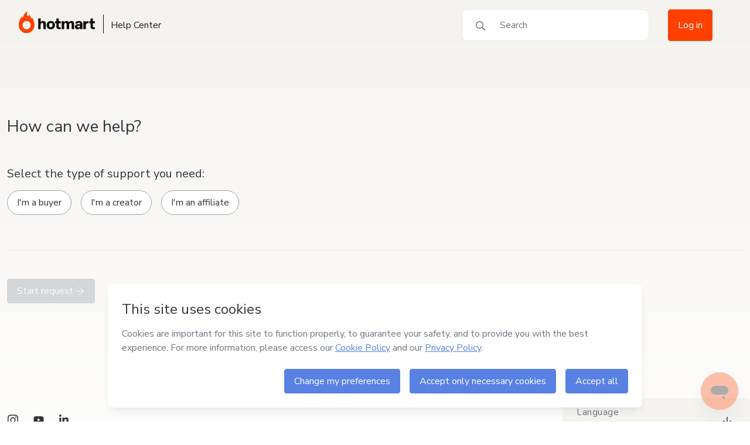

--- FILE ---
content_type: text/css; charset=UTF-8
request_url: https://help.hotmart.com/_nuxt/css/9b5beb3.css
body_size: 6585
content:
body:before{content:"mobile";display:none}@media(min-width:375px){body:before{content:"mobile-m"}}@media(min-width:414px){body:before{content:"mobile-l"}}@media(min-width:768px){body:before{content:"tablet"}}@media(min-width:1024px){body:before{content:"desktop"}}@media(min-width:1280px){body:before{content:"desktop-m"}}@media(min-width:1440px){body:before{content:"desktop-l"}}@media(min-width:1920px){body:before{content:"desktop-xl"}}.contactUs-page{background:linear-gradient(180deg,var(--gray-100) 0,var(--white) 100%)}.contactUs-page #ticketFormStep0{margin-top:12.2rem}.contactUs-page .allContainer{background-position:top;background-repeat:no-repeat;background-size:contain;width:100%}@media(min-width:768px){.contactUs-page .allContainer{background-size:cover}}.contactUs-page .content{align-items:start;display:grid;grid-template-areas:"timeline" "title" "forms"}.contactUs-page .content .title{grid-area:title}.contactUs-page .content .timeline{grid-area:timeline}@media(min-width:1024px){.contactUs-page .content .timeline{position:sticky;top:var(--spacer-4)}}.contactUs-page .content .forms{grid-area:forms}@media(min-width:1024px){.contactUs-page .content.grid{grid-template-areas:"title title title" "timeline forms forms";grid-template-columns:repeat(3,1fr)}}body[data-v-5914281e]:before{content:"mobile";display:none}@media(min-width:375px){body[data-v-5914281e]:before{content:"mobile-m"}}@media(min-width:414px){body[data-v-5914281e]:before{content:"mobile-l"}}@media(min-width:768px){body[data-v-5914281e]:before{content:"tablet"}}@media(min-width:1024px){body[data-v-5914281e]:before{content:"desktop"}}@media(min-width:1280px){body[data-v-5914281e]:before{content:"desktop-m"}}@media(min-width:1440px){body[data-v-5914281e]:before{content:"desktop-l"}}@media(min-width:1920px){body[data-v-5914281e]:before{content:"desktop-xl"}}.header--solid[data-v-5914281e]{background-color:var(--white)}.header[data-v-5914281e]{backface-visibility:hidden;left:0;outline:1px solid transparent;perspective:1000;position:fixed;right:0;top:0;transition:transform .5s var(--ease-in-out);z-index:4}@media(min-width:1280px){.header[data-v-5914281e]{min-height:calc(var(--spacer-1)*22)}}.header hot-alert[data-v-5914281e]{box-shadow:1px 8px 14px -7px #6d6d6d;position:absolute;top:0;width:100%;z-index:4}.application--is-rtl .header hot-alert[data-v-5914281e]{text-align:right}.header .hot-alert-pasted-header[data-v-5914281e]{top:auto}.header--open[data-v-5914281e]{bottom:0}.header--unpinned[data-v-5914281e]{transform:translate3d(0,-100%,0)}body[data-v-b2dfd64e]:before{content:"mobile";display:none}@media(min-width:375px){body[data-v-b2dfd64e]:before{content:"mobile-m"}}@media(min-width:414px){body[data-v-b2dfd64e]:before{content:"mobile-l"}}@media(min-width:768px){body[data-v-b2dfd64e]:before{content:"tablet"}}@media(min-width:1024px){body[data-v-b2dfd64e]:before{content:"desktop"}}@media(min-width:1280px){body[data-v-b2dfd64e]:before{content:"desktop-m"}}@media(min-width:1440px){body[data-v-b2dfd64e]:before{content:"desktop-l"}}@media(min-width:1920px){body[data-v-b2dfd64e]:before{content:"desktop-xl"}}.link[data-v-b2dfd64e]{display:inline;font-size:var(--spacer-4);outline:none;-webkit-text-decoration:none;text-decoration:none;transition:opacity .25s var(--ease-in-out);will-change:opacity}@media(hover:hover)and (pointer:fine){.link:not([disabled]):active .link__label[data-v-b2dfd64e],.link:not([disabled]):focus .link__label[data-v-b2dfd64e],.link:not([disabled]):hover .link__label[data-v-b2dfd64e]{background-size:100% 1px;color:var(--hotmart-primary);transition-delay:0s}}.link[disabled][data-v-b2dfd64e]{opacity:.5;pointer-events:none;-webkit-user-select:none;-moz-user-select:none;user-select:none}.link__label[data-v-b2dfd64e]{background-image:linear-gradient(180deg,transparent,currentColor 50%);background-position:0 calc(100% - 1px);background-repeat:no-repeat;background-size:0 1px;color:var(--gray-900);transition:background-size .5s var(--ease-in-out),color var(--ease-in-out) .25s;will-change:background-size,color}.header__primary[data-v-b2dfd64e]{background-color:transparent;padding:var(--spacer-4);position:relative;transition:background-color .25s var(--ease-in-out);will-change:background-color;z-index:3}@media(min-width:768px){.header__primary[data-v-b2dfd64e]{padding-left:var(--spacer-6);padding-right:var(--spacer-6)}}.header__primary-container[data-v-b2dfd64e]{align-items:center;display:grid;grid-template-areas:"header__logo  header__search header__toggle-sidebar";grid-template-columns:24px 1fr auto;grid-template-rows:auto;margin-left:auto;margin-right:auto;max-width:var(--desktop-xl);width:100%}@media(min-width:768px){.header__primary-container[data-v-b2dfd64e]{grid-template-columns:auto 1fr auto}}@media(min-width:1024px){.header__primary-container[data-v-b2dfd64e]{min-height:54px}}@media(min-width:1280px){.header__primary-container[data-v-b2dfd64e]{grid-template-areas:"header__logo header__navigation header__search";grid-template-columns:min-content auto;justify-content:normal}}.header--solid:not(.header--open) .header__primary[data-v-b2dfd64e]{border-bottom:1px solid rgba(0,0,0,.02);box-shadow:0 0 8px 0 rgba(0,0,0,.2)}.header--solid .header__primary[data-v-b2dfd64e]{background-color:#fff}.header--open .header__primary[data-v-b2dfd64e]{transition:background-color .25s var(--ease-in-out) .25s}.header__logo[data-v-b2dfd64e]{align-items:center;display:flex;grid-area:header__logo;height:100%}.header__logo a[data-v-b2dfd64e]{align-items:center;display:inline-flex;-webkit-text-decoration:none;text-decoration:none}.header__logo-image[data-v-b2dfd64e]{display:block;width:calc(var(--spacer-4)*8)}.header__logo-image #logo-normal[data-v-b2dfd64e]{display:none;height:40px;width:130px}.header__logo-image #logo-mobile[data-v-b2dfd64e]{display:block}@media(min-width:768px){.header__logo-image[data-v-b2dfd64e]{transform:translateY(-5px)}.header__logo-image #logo-mobile[data-v-b2dfd64e]{display:none}.header__logo-image #logo-normal[data-v-b2dfd64e]{display:block;height:40px;width:130px}}.header__logo-label[data-v-b2dfd64e]:before{display:none}@media(min-width:1280px){.header__logo-label[data-v-b2dfd64e]:before{background:var(--black-text);content:"";display:block;height:var(--spacer-6);margin-bottom:var(--spacer-1);margin-left:var(--spacer-4);margin-right:var(--spacer-3);width:1px}}.header__navigation[data-v-b2dfd64e]{display:none;grid-area:header__navigation}@media(min-width:1280px){.header__navigation[data-v-b2dfd64e]{align-items:center;display:flex;height:100%}}.header__navigation ul[data-v-b2dfd64e]{align-items:center;display:flex;list-style:none;margin:0;padding:0}.header__navigation a[data-v-b2dfd64e]{white-space:nowrap}.header__search[data-v-b2dfd64e]{align-content:center;display:flex;grid-area:header__search;height:100%;justify-content:center;place-content:center;width:100%}@media(min-width:414px){.header__search[data-v-b2dfd64e]{align-content:flex-end;justify-content:flex-end;place-content:flex-end}}.header__search--button[data-v-b2dfd64e]{display:none}.header__search--button[data-v-b2dfd64e]:hover{background-color:var(--black-text)!important;border-color:var(--black-text)!important}@media(min-width:1024px){.header__search[data-v-b2dfd64e]{top:62px}}@media(min-width:768px){.header__search--button[data-v-b2dfd64e]{display:block}.header__search--button[data-v-b2dfd64e]:hover{background-color:var(--black-text)!important;border-color:var(--black-text)!important}}.header__search .language-switch[data-v-b2dfd64e]{display:none}@media(min-width:1440px){.header__search .language-switch[data-v-b2dfd64e]{display:flex}}.header__search hot-avatar[data-v-b2dfd64e]{border-radius:100%;display:none}@media(min-width:1280px){.header__search hot-avatar[data-v-b2dfd64e]{display:block;padding:6px}}.application--is-rtl .header__search hot-avatar[data-v-b2dfd64e]{margin-right:var(--spacer-5)}.header__toggle-sidebar[data-v-b2dfd64e]{align-items:center;display:flex;grid-area:header__toggle-sidebar;height:100%}@media(min-width:1280px){.header__toggle-sidebar[data-v-b2dfd64e]{display:none}}.header__toggle-sidebar a[data-v-b2dfd64e]{align-items:center;color:var(--gray-900);display:flex;font-size:var(--text-3);height:36px;justify-content:center;-webkit-text-decoration:none;text-decoration:none;width:36px}body[data-v-dd841cbc]:before{content:"mobile";display:none}@media(min-width:375px){body[data-v-dd841cbc]:before{content:"mobile-m"}}@media(min-width:414px){body[data-v-dd841cbc]:before{content:"mobile-l"}}@media(min-width:768px){body[data-v-dd841cbc]:before{content:"tablet"}}@media(min-width:1024px){body[data-v-dd841cbc]:before{content:"desktop"}}@media(min-width:1280px){body[data-v-dd841cbc]:before{content:"desktop-m"}}@media(min-width:1440px){body[data-v-dd841cbc]:before{content:"desktop-l"}}@media(min-width:1920px){body[data-v-dd841cbc]:before{content:"desktop-xl"}}.input__search[data-v-dd841cbc]{align-content:center;display:flex;grid-area:header__search;justify-content:center;place-content:center;width:100%}@media(min-width:414px){.input__search[data-v-dd841cbc]{align-content:flex-end;justify-content:flex-end;place-content:flex-end}}.input__search--input[data-v-dd841cbc],.input__search--internal[data-v-dd841cbc]{height:48px}.input__search--input.ai-search[data-v-dd841cbc],.input__search--internal.ai-search[data-v-dd841cbc]{display:flex;flex-wrap:nowrap;position:relative}.input__search--input.ai-search[data-v-dd841cbc] input[type=search],.input__search--internal.ai-search[data-v-dd841cbc] input[type=search]{border:1px solid #e0e0e0;border-radius:10px;padding:0 var(--spacer-4);padding-right:80px}.input__search--input.ai-search .ai-search__button[data-v-dd841cbc],.input__search--internal.ai-search .ai-search__button[data-v-dd841cbc]{align-items:center;background:linear-gradient(135deg,#ff4000,#b48eff);border:none;border-radius:10px;color:var(--white);display:flex;font-weight:700;gap:var(--spacer-2);height:48px;justify-content:center;padding:0 20px;position:absolute;right:1px;top:50%;transform:translateY(-50%);transition:background-color .3s ease}.input__search--input.ai-search .ai-search__button[data-v-dd841cbc]:hover,.input__search--internal.ai-search .ai-search__button[data-v-dd841cbc]:hover{opacity:.95}.input__search--header[data-v-dd841cbc]{height:100%}@media(min-width:768px){.input__search--input[data-v-dd841cbc]{width:685px}.input__search--header[data-v-dd841cbc]{width:320px}}@media(min-width:1024px){.input__search[data-v-dd841cbc]{top:62px}}@media(min-width:1280px){.input__search--input[data-v-dd841cbc]{width:685px}.input__search--header[data-v-dd841cbc]{width:320px}}body[data-v-339f93a0]:before{content:"mobile";display:none}@media(min-width:375px){body[data-v-339f93a0]:before{content:"mobile-m"}}@media(min-width:414px){body[data-v-339f93a0]:before{content:"mobile-l"}}@media(min-width:768px){body[data-v-339f93a0]:before{content:"tablet"}}@media(min-width:1024px){body[data-v-339f93a0]:before{content:"desktop"}}@media(min-width:1280px){body[data-v-339f93a0]:before{content:"desktop-m"}}@media(min-width:1440px){body[data-v-339f93a0]:before{content:"desktop-l"}}@media(min-width:1920px){body[data-v-339f93a0]:before{content:"desktop-xl"}}div#search_article[data-v-339f93a0]{align-content:flex-end;align-items:center;display:flex;height:100%;justify-content:flex-end;justify-items:center;place-content:flex-end;place-items:center;width:100%}div#search_article .icon[data-v-339f93a0]{margin-left:0;margin-right:-25px;position:relative}.application--is-rtl div#search_article .icon[data-v-339f93a0]{margin-right:0}@media(min-width:1024px){div#search_article .icon[data-v-339f93a0]{margin-right:-40px}}input[data-v-339f93a0]{background-color:#fff;border:none;border-radius:8px;box-sizing:border-box;height:100%;padding:0 var(--spacer-4) 0 var(--spacer-6);width:100%}.application--is-rtl input[data-v-339f93a0]{margin-right:-25px;padding:0 var(--spacer-6) 0 var(--spacer-4)}@media(min-width:1024px){input[data-v-339f93a0]{border:1px solid var(--gray-200);padding:0 var(--spacer-5) 0 calc(var(--spacer-1)*10)}.application--is-rtl input[data-v-339f93a0]{margin-right:-40px;padding:0 calc(var(--spacer-1)*16) 0 var(--spacer-5)}input[data-v-339f93a0]{padding:0 var(--spacer-5) 0 calc(var(--spacer-1)*16);z-index:auto}}input[data-v-339f93a0]:focus{background-color:#fff;border:1px solid var(--gray-200);outline:none;width:100%;z-index:auto}@media(min-width:1024px){input[data-v-339f93a0]{width:100%}}body[data-v-772d6cf4]:before{content:"mobile";display:none}@media(min-width:375px){body[data-v-772d6cf4]:before{content:"mobile-m"}}@media(min-width:414px){body[data-v-772d6cf4]:before{content:"mobile-l"}}@media(min-width:768px){body[data-v-772d6cf4]:before{content:"tablet"}}@media(min-width:1024px){body[data-v-772d6cf4]:before{content:"desktop"}}@media(min-width:1280px){body[data-v-772d6cf4]:before{content:"desktop-m"}}@media(min-width:1440px){body[data-v-772d6cf4]:before{content:"desktop-l"}}@media(min-width:1920px){body[data-v-772d6cf4]:before{content:"desktop-xl"}}.language-switch[data-v-772d6cf4]{align-items:flex-start;align-items:center;cursor:pointer;display:flex;flex-direction:column;height:auto;justify-content:center;justify-items:center;max-width:var(--mobile);place-items:center;position:relative;-webkit-user-select:none;-moz-user-select:none;user-select:none}.language-switch--primary[data-v-772d6cf4]{background-color:var(--gray-100);border-radius:var(--border-radius);transition:background-color var(--ease-in-out) .5s;width:100%;will-change:background-color}@media(hover:hover)and (pointer:fine){.language-switch--primary[data-v-772d6cf4]:hover{background-color:var(--hotmart-primary)}}.language-switch--primary .language-switch__locale-items[data-v-772d6cf4]{transform:translateY(-95%)}.language-switch--secundary[data-v-772d6cf4]{width:auto}.language-switch__locale[data-v-772d6cf4]{grid-gap:var(--spacer-4);align-items:center;display:grid;grid-template-columns:1fr .1fr;position:relative;-webkit-user-select:none;-moz-user-select:none;user-select:none;z-index:1}.language-switch__label[data-v-772d6cf4]{color:var(--gray-500);font-size:var(--ms-1);line-height:1;margin-bottom:calc(var(--spacer-3)/4);width:100%}.language-switch__locale-items[data-v-772d6cf4]{background-color:var(--gray-200);border-radius:var(--border-radius);left:0;list-style:none;margin:0;min-width:200px;opacity:0;overflow:hidden;padding:0;pointer-events:none;position:absolute;top:50%;transition:height .5s var(--ease-in-out),opacity .5s var(--ease-in-out);width:100%;will-change:height,opacity;z-index:100}@media(min-width:768px){.language-switch__locale-items[data-v-772d6cf4]{transform:translateX(-20%)}.application--is-rtl .language-switch__locale-items[data-v-772d6cf4]{transform:translateX(0)}}.language-switch__locale-item[data-v-772d6cf4]{padding:var(--spacer-3)}.application--is-rtl .language-switch__locale-item[data-v-772d6cf4]{text-align:right}.language-switch__overlay[data-v-772d6cf4]{background:var(--gray-500-50);bottom:0;cursor:auto;left:0;position:fixed;right:0;top:0;z-index:99}.language-switch--open .language-switch__locale-items[data-v-772d6cf4]{opacity:1;pointer-events:auto}.language-switch--open .language-switch__locale-item[data-v-772d6cf4]{transition:background-color .5s var(--ease-in-out);will-change:background-color}@media(hover:hover)and (pointer:fine){.language-switch--open .language-switch__locale-item[data-v-772d6cf4]:hover{background-color:var(--hotmart-primary)}}.language-switch__overlay-enter-active[data-v-772d6cf4],.language-switch__overlay-leave-active[data-v-772d6cf4]{transition:opacity var(--ease-in-out) .25s;will-change:opacity}.language-switch__overlay-enter[data-v-772d6cf4],.language-switch__overlay-leave-to[data-v-772d6cf4]{opacity:0}body[data-v-7d2f755a]:before{content:"mobile";display:none}@media(min-width:375px){body[data-v-7d2f755a]:before{content:"mobile-m"}}@media(min-width:414px){body[data-v-7d2f755a]:before{content:"mobile-l"}}@media(min-width:768px){body[data-v-7d2f755a]:before{content:"tablet"}}@media(min-width:1024px){body[data-v-7d2f755a]:before{content:"desktop"}}@media(min-width:1280px){body[data-v-7d2f755a]:before{content:"desktop-m"}}@media(min-width:1440px){body[data-v-7d2f755a]:before{content:"desktop-l"}}@media(min-width:1920px){body[data-v-7d2f755a]:before{content:"desktop-xl"}}.sidebar[data-v-7d2f755a]{height:100%;pointer-events:none;position:fixed;width:100%;z-index:9999}.sidebar__container[data-v-7d2f755a]{background:var(--white);display:grid;grid-template-areas:"sidebar__area-1" "sidebar__area-2" "sidebar__area-3" "sidebar__area-4";grid-template-columns:1fr;grid-template-rows:8% 5% auto auto;height:100%;margin-left:auto;max-width:var(--mobile-l);overflow:scroll;padding-left:var(--spacer-3);padding-right:var(--spacer-3);pointer-events:all;position:relative;width:100%;z-index:2}.application--is-rtl .sidebar__container[data-v-7d2f755a]{margin-left:0;margin-right:auto}@media(min-width:768px){.sidebar__container[data-v-7d2f755a]{padding-left:var(--spacer-6);padding-right:var(--spacer-6)}}.sidebar__container .button[data-v-7d2f755a]{display:flex;flex-direction:row;justify-content:space-between;margin-left:auto;margin-right:auto;width:100%}.sidebar__container .button[data-v-7d2f755a]:not(:last-child){margin-bottom:var(--spacer-3)}@media(min-width:1024px){.sidebar__container .button[data-v-7d2f755a]:not(:last-child){margin-bottom:0}}.sidebar__area-1[data-v-7d2f755a]{align-items:center;display:flex;grid-area:sidebar__area-1;grid-template-columns:auto min-content;justify-content:flex-end;margin-bottom:var(--spacer-6);margin-top:var(--spacer-4);position:relative;z-index:1}.sidebar__toggle-sidebar a[data-v-7d2f755a]{align-items:center;color:var(--gray-900);display:flex;font-size:var(--spacer-3);height:36px;justify-content:center;-webkit-text-decoration:none;text-decoration:none;width:36px}.sidebar__area-2[data-v-7d2f755a]{align-items:center;display:flex;grid-area:sidebar__area-2;justify-items:center;place-items:center;position:relative;z-index:1}.sidebar__area-2 hot-avatar[data-v-7d2f755a]{border-radius:100%}.application--is-rtl .sidebar__area-2 hot-avatar[data-v-7d2f755a]{margin-left:var(--spacer-2)}.sidebar__area-3[data-v-7d2f755a]{grid-area:sidebar__area-3}.sidebar__area-3 hr[data-v-7d2f755a]{color:var(--gray-200)}.sidebar__area-4[data-v-7d2f755a]{align-content:flex-start;align-items:flex-end;display:flex;grid-area:sidebar__area-4;justify-content:flex-start;justify-items:flex-end;margin-bottom:var(--spacer-8);margin-top:var(--spacer-5);place-content:flex-start;place-items:flex-end}@media(min-width:1280px){.sidebar__area-4[data-v-7d2f755a]{margin-top:0}}.sidebar__area-4 .buttonExit[data-v-7d2f755a]{background:no-repeat;border:none;color:var(--primary)}.sidebar__area-4[data-v-7d2f755a] :hover{cursor:pointer}.application--is-rtl .sidebar__title[data-v-7d2f755a]{text-align:right}.sidebar__title svg[data-v-7d2f755a]{color:var(--hotmart-primary)}.sidebar__navigation[data-v-7d2f755a]{display:flex;flex:1;flex-direction:column}@media(min-width:1280px){.sidebar__navigation-mobile[data-v-7d2f755a]{display:none}}.sidebar__navigation[data-v-7d2f755a] nav{display:block}.sidebar__navigation[data-v-7d2f755a] nav:first-of-type{flex:1}.sidebar__navigation[data-v-7d2f755a] nav:not(:last-child){margin-bottom:calc(var(--spacer-4)*3)}.sidebar__navigation[data-v-7d2f755a] nav ul{grid-gap:var(--spacer-4);display:grid;grid-template-columns:1fr;grid-template-rows:auto;list-style:none;margin:0;padding:0}.application--is-rtl .sidebar__navigation[data-v-7d2f755a] nav ul{text-align:right}.sidebar__overlay[data-v-7d2f755a]{background:var(--gray-500-50);bottom:0;left:0;position:fixed;right:0;top:0;z-index:1}.sidebar .sidebar__container-enter-active[data-v-7d2f755a],.sidebar .sidebar__container-leave-active[data-v-7d2f755a]{transition:transform var(--ease-in-out) .375s;will-change:transform}.sidebar .sidebar__container-enter[data-v-7d2f755a],.sidebar .sidebar__container-leave-to[data-v-7d2f755a]{transform:translateX(100%)}.application--is-rtl .sidebar .sidebar__container-enter[data-v-7d2f755a],.application--is-rtl .sidebar .sidebar__container-leave-to[data-v-7d2f755a]{transform:translateX(-100%)}.sidebar .sidebar__overlay-enter-active[data-v-7d2f755a],.sidebar .sidebar__overlay-leave-active[data-v-7d2f755a]{transition:opacity var(--ease-in-out) .25s;will-change:opacity}.sidebar .sidebar__overlay-enter[data-v-7d2f755a],.sidebar .sidebar__overlay-leave-to[data-v-7d2f755a]{opacity:0}body[data-v-0de08201]:before{content:"mobile";display:none}@media(min-width:375px){body[data-v-0de08201]:before{content:"mobile-m"}}@media(min-width:414px){body[data-v-0de08201]:before{content:"mobile-l"}}@media(min-width:768px){body[data-v-0de08201]:before{content:"tablet"}}@media(min-width:1024px){body[data-v-0de08201]:before{content:"desktop"}}@media(min-width:1280px){body[data-v-0de08201]:before{content:"desktop-m"}}@media(min-width:1440px){body[data-v-0de08201]:before{content:"desktop-l"}}@media(min-width:1920px){body[data-v-0de08201]:before{content:"desktop-xl"}}h1[data-v-0de08201],h2[data-v-0de08201],h3[data-v-0de08201],h4[data-v-0de08201],h5[data-v-0de08201],h6[data-v-0de08201],p[data-v-0de08201],span[data-v-0de08201]{color:var(--black-text)}.application--is-rtl h1[data-v-0de08201],.application--is-rtl h2[data-v-0de08201],.application--is-rtl h3[data-v-0de08201],.application--is-rtl h4[data-v-0de08201],.application--is-rtl h5[data-v-0de08201],.application--is-rtl h6[data-v-0de08201],.application--is-rtl p[data-v-0de08201],.application--is-rtl span[data-v-0de08201]{text-align:right}a[data-v-0de08201]{color:var(--orange-link)}a[data-v-0de08201]:hover{color:var(--hotmart-primary-darker)}article img[data-v-0de08201]{width:100%}body[data-v-f8e707f4]:before{content:"mobile";display:none}@media(min-width:375px){body[data-v-f8e707f4]:before{content:"mobile-m"}}@media(min-width:414px){body[data-v-f8e707f4]:before{content:"mobile-l"}}@media(min-width:768px){body[data-v-f8e707f4]:before{content:"tablet"}}@media(min-width:1024px){body[data-v-f8e707f4]:before{content:"desktop"}}@media(min-width:1280px){body[data-v-f8e707f4]:before{content:"desktop-m"}}@media(min-width:1440px){body[data-v-f8e707f4]:before{content:"desktop-l"}}@media(min-width:1920px){body[data-v-f8e707f4]:before{content:"desktop-xl"}}.link[data-v-f8e707f4]{display:inline;font-size:var(--spacer-4);outline:none;-webkit-text-decoration:none;text-decoration:none;transition:opacity .25s var(--ease-in-out);will-change:opacity}@media(hover:hover)and (pointer:fine){.link:not([disabled]):active .link__label[data-v-f8e707f4],.link:not([disabled]):focus .link__label[data-v-f8e707f4],.link:not([disabled]):hover .link__label[data-v-f8e707f4]{background-size:100% 1px;color:var(--hotmart-primary);transition-delay:0s}}.link[disabled][data-v-f8e707f4]{opacity:.5;pointer-events:none;-webkit-user-select:none;-moz-user-select:none;user-select:none}.link__label[data-v-f8e707f4]{background-image:linear-gradient(180deg,transparent,currentColor 50%);background-position:0 calc(100% - 1px);background-repeat:no-repeat;background-size:0 1px;color:var(--gray-900);transition:background-size .5s var(--ease-in-out),color var(--ease-in-out) .25s;will-change:background-size,color}body[data-v-03b04719]:before{content:"mobile";display:none}@media(min-width:375px){body[data-v-03b04719]:before{content:"mobile-m"}}@media(min-width:414px){body[data-v-03b04719]:before{content:"mobile-l"}}@media(min-width:768px){body[data-v-03b04719]:before{content:"tablet"}}@media(min-width:1024px){body[data-v-03b04719]:before{content:"desktop"}}@media(min-width:1280px){body[data-v-03b04719]:before{content:"desktop-m"}}@media(min-width:1440px){body[data-v-03b04719]:before{content:"desktop-l"}}@media(min-width:1920px){body[data-v-03b04719]:before{content:"desktop-xl"}}.application--is-rtl .containerButtonsReasons[data-v-03b04719]{text-align:right}.containerButtonsReasons button[data-v-03b04719]{border-radius:var(--border-radius-pill)}.containerButtonsReasons button.hot-button--active[data-v-03b04719]{background-color:var(--orange-link)!important;border-color:var(--orange-link)!important;color:var(--white)!important}body[data-v-243916d8]:before{content:"mobile";display:none}@media(min-width:375px){body[data-v-243916d8]:before{content:"mobile-m"}}@media(min-width:414px){body[data-v-243916d8]:before{content:"mobile-l"}}@media(min-width:768px){body[data-v-243916d8]:before{content:"tablet"}}@media(min-width:1024px){body[data-v-243916d8]:before{content:"desktop"}}@media(min-width:1280px){body[data-v-243916d8]:before{content:"desktop-m"}}@media(min-width:1440px){body[data-v-243916d8]:before{content:"desktop-l"}}@media(min-width:1920px){body[data-v-243916d8]:before{content:"desktop-xl"}}.line[data-v-243916d8]{border-radius:12px;display:flex;list-style:none;padding:0;position:relative;width:100%}@media(min-width:1024px){.line[data-v-243916d8]{display:block;width:240px}}.line_item[data-v-243916d8]{list-style:none;margin-left:var(--spacer-3);padding:0 0 1.5rem;padding-left:var(--spacer-2);position:relative;width:100%}.line_item .label[data-v-243916d8]{color:var(--gray-500);font-size:var(--text-2)}@media(min-width:1024px){.line_item[data-v-243916d8]{border-left:1px solid var(--gray-300);padding-left:var(--spacer-4)}}.line_item[data-v-243916d8]:last-child{border:0;padding-bottom:0}@media screen and (max-width:1023px){.line_item[data-v-243916d8]:last-child{display:none}.line_item[data-v-243916d8]:nth-last-child(2):after{background:var(--gray-300);border:8px solid var(--gray-100);border-radius:50%;content:" ";height:20px;left:96%;position:absolute;top:0;width:20px}}.line_item[data-v-243916d8]:before{background:var(--gray-300);border:8px solid var(--gray-100);border-radius:50%;content:" ";height:20px;left:-20px;position:absolute;top:0;width:20px}@media(min-width:1024px){.line_item[data-v-243916d8]:before{left:-10px}}@media screen and (max-width:1023px){.line_item--horizontal[data-v-243916d8]{background:var(--gray-300);height:1px;margin-top:10px;padding-left:0;width:95%}.line_item--horizontal .label[data-v-243916d8]{display:none}}@media(min-width:1024px){.line_item--complete[data-v-243916d8]{border-left:1px solid var(--orange-link);list-style:none;padding-bottom:1.5rem;position:relative}}@media screen and (max-width:1023px){.line_item--complete div[data-v-243916d8]{background:var(--orange-link)}}.line_item--complete[data-v-243916d8]:last-child{border:0;padding-bottom:0}.line_item--complete_step[data-v-243916d8]:before{background:var(--orange-link);border:8px solid var(--gray-100);border-radius:50%;content:" ";height:20px;left:-14px;position:absolute;top:0;width:20px}@media(min-width:1024px){.line_item--complete_step[data-v-243916d8]:before{left:-10px}}.line_item--complete_step--active .label[data-v-243916d8]{color:var(--gray-700);font-weight:700}.line_item--complete_step--active[data-v-243916d8]:before{background:var(--orange-link);border-radius:50%;content:" ";height:4px;left:-6px;position:absolute;top:8px;width:4px}@media(min-width:1024px){.line_item--complete_step--active[data-v-243916d8]:before{left:-2px}}.line_item--complete_step--active[data-v-243916d8]:after{border:1px solid var(--orange-link);border-radius:50%;content:" ";height:20px;left:-14px;position:absolute;top:0;width:20px}@media(min-width:1024px){.line_item--complete_step--active[data-v-243916d8]:after{left:-10px}}body[data-v-4f0baa2c]:before{content:"mobile";display:none}@media(min-width:375px){body[data-v-4f0baa2c]:before{content:"mobile-m"}}@media(min-width:414px){body[data-v-4f0baa2c]:before{content:"mobile-l"}}@media(min-width:768px){body[data-v-4f0baa2c]:before{content:"tablet"}}@media(min-width:1024px){body[data-v-4f0baa2c]:before{content:"desktop"}}@media(min-width:1280px){body[data-v-4f0baa2c]:before{content:"desktop-m"}}@media(min-width:1440px){body[data-v-4f0baa2c]:before{content:"desktop-l"}}@media(min-width:1920px){body[data-v-4f0baa2c]:before{content:"desktop-xl"}}.containerForm[data-v-4f0baa2c],.containerForm__input[data-v-4f0baa2c],.containerForm__select[data-v-4f0baa2c]{width:100%}@media(min-width:768px){.containerForm__input[data-v-4f0baa2c],.containerForm__select[data-v-4f0baa2c]{width:430px}}.containerForm__input--listAttachments[data-v-4f0baa2c],.containerForm__select--listAttachments[data-v-4f0baa2c]{list-style:none}.containerForm__input--listAttachments__labelAttachments[data-v-4f0baa2c],.containerForm__select--listAttachments__labelAttachments[data-v-4f0baa2c]{overflow:hidden;text-overflow:ellipsis;white-space:nowrap;width:100%}.containerForm__message[data-v-4f0baa2c]{width:100%}@media(min-width:768px){.containerForm__message[data-v-4f0baa2c]{width:312px}}.application--is-rtl .containerForm__locale .hot-form[data-v-4f0baa2c]{margin-left:var(--spacer-5);text-align:right}@media(min-width:768px){.application--is-ltr .containerForm__locale .hot-form[data-v-4f0baa2c]:first-child{margin-right:var(--spacer-5)}.containerForm__locale[data-v-4f0baa2c]{display:flex}}.modal__text[data-v-4f0baa2c]{margin:0 auto;text-align:center;width:65%}.modal__blockContentModal[data-v-4f0baa2c]{align-items:center;justify-items:center;place-items:center}.help-text[data-v-4f0baa2c]{color:var(--gray-500)}input[type=date][data-v-4f0baa2c]{text-transform:uppercase}.hot-form:has(input[required])>label[data-v-4f0baa2c]:after{color:currentColor;content:"*";margin-left:var(--spacer-1)}body[data-v-3d046f2d]:before{content:"mobile";display:none}@media(min-width:375px){body[data-v-3d046f2d]:before{content:"mobile-m"}}@media(min-width:414px){body[data-v-3d046f2d]:before{content:"mobile-l"}}@media(min-width:768px){body[data-v-3d046f2d]:before{content:"tablet"}}@media(min-width:1024px){body[data-v-3d046f2d]:before{content:"desktop"}}@media(min-width:1280px){body[data-v-3d046f2d]:before{content:"desktop-m"}}@media(min-width:1440px){body[data-v-3d046f2d]:before{content:"desktop-l"}}@media(min-width:1920px){body[data-v-3d046f2d]:before{content:"desktop-xl"}}.hot-form hot-select[data-v-3d046f2d]{width:100%}.search-modal[data-v-3d046f2d]{max-height:100vh;overflow:hidden;z-index:1000001}.search-modal .search-modal__header[data-v-3d046f2d]{--modal-header-height:65px;min-height:65px;min-height:var(--modal-header-height)}.search-modal .search-modal__body .search-modal__list[data-v-3d046f2d]{max-height:calc(100vh - 384px);overflow-y:auto;overscroll-behavior:contain}.search-modal .search-modal__body .search-modal__input-container[data-v-3d046f2d]{margin-bottom:var(--spacer-4);position:relative}.search-modal .search-modal__body .search-modal__input-container .icon[data-v-3d046f2d]{bottom:calc(var(--spacer-2) + 1px);position:absolute;right:var(--spacer-4)}body[data-v-018ee4eb]:before{content:"mobile";display:none}@media(min-width:375px){body[data-v-018ee4eb]:before{content:"mobile-m"}}@media(min-width:414px){body[data-v-018ee4eb]:before{content:"mobile-l"}}@media(min-width:768px){body[data-v-018ee4eb]:before{content:"tablet"}}@media(min-width:1024px){body[data-v-018ee4eb]:before{content:"desktop"}}@media(min-width:1280px){body[data-v-018ee4eb]:before{content:"desktop-m"}}@media(min-width:1440px){body[data-v-018ee4eb]:before{content:"desktop-l"}}@media(min-width:1920px){body[data-v-018ee4eb]:before{content:"desktop-xl"}}input[data-v-018ee4eb]::-webkit-inner-spin-button,input[data-v-018ee4eb]::-webkit-outer-spin-button{-webkit-appearance:none;margin:0}input[type=number][data-v-018ee4eb]{-moz-appearance:textfield}body[data-v-e85c1c1c]:before{content:"mobile";display:none}@media(min-width:375px){body[data-v-e85c1c1c]:before{content:"mobile-m"}}@media(min-width:414px){body[data-v-e85c1c1c]:before{content:"mobile-l"}}@media(min-width:768px){body[data-v-e85c1c1c]:before{content:"tablet"}}@media(min-width:1024px){body[data-v-e85c1c1c]:before{content:"desktop"}}@media(min-width:1280px){body[data-v-e85c1c1c]:before{content:"desktop-m"}}@media(min-width:1440px){body[data-v-e85c1c1c]:before{content:"desktop-l"}}@media(min-width:1920px){body[data-v-e85c1c1c]:before{content:"desktop-xl"}}.hot-button[data-v-e85c1c1c]{min-height:2.625rem;min-width:2.625rem}.hot-button--sm[data-v-e85c1c1c]{min-height:1.75rem;min-width:1.75rem}.hot-button--lg[data-v-e85c1c1c]{min-height:3rem;min-width:3rem}.hot-button--rounded[data-v-e85c1c1c]{border-radius:var(--border-radius-pill)}.hot-button--custom[data-v-e85c1c1c]{--button-custom-bg:var(--white);--button-custom-border-color:var(--gray-400);--button-custom-color:var(--gray-700);--button-custom-hover-bg:var(--gray-200);--button-custom-hover-border-color:var(--gray-400);--button-custom-hover-color:var(--gray-700);--button-custom-active-bg:var(--gray-300);--button-custom-active-border-color:var(--gray-400);--button-custom-active-color:var(--gray-700)}body[data-v-ac062364]:before{content:"mobile";display:none}@media(min-width:375px){body[data-v-ac062364]:before{content:"mobile-m"}}@media(min-width:414px){body[data-v-ac062364]:before{content:"mobile-l"}}@media(min-width:768px){body[data-v-ac062364]:before{content:"tablet"}}@media(min-width:1024px){body[data-v-ac062364]:before{content:"desktop"}}@media(min-width:1280px){body[data-v-ac062364]:before{content:"desktop-m"}}@media(min-width:1440px){body[data-v-ac062364]:before{content:"desktop-l"}}@media(min-width:1920px){body[data-v-ac062364]:before{content:"desktop-xl"}}.containerForm[data-v-ac062364],.containerForm__input[data-v-ac062364],.containerForm__select[data-v-ac062364]{width:100%}@media(min-width:768px){.containerForm__input[data-v-ac062364],.containerForm__select[data-v-ac062364]{width:430px}}.containerForm__input--listAttachments[data-v-ac062364],.containerForm__select--listAttachments[data-v-ac062364]{list-style:none}.containerForm__input--listAttachments__labelAttachments[data-v-ac062364],.containerForm__select--listAttachments__labelAttachments[data-v-ac062364]{overflow:hidden;text-overflow:ellipsis;white-space:nowrap;width:100%}.containerForm__message[data-v-ac062364]{width:100%}@media(min-width:768px){.containerForm__message[data-v-ac062364]{width:312px}}.application--is-rtl .containerForm__locale .hot-form[data-v-ac062364]{margin-left:var(--spacer-5);text-align:right}@media(min-width:768px){.application--is-ltr .containerForm__locale .hot-form[data-v-ac062364]:first-child{margin-right:var(--spacer-5)}.containerForm__locale[data-v-ac062364]{display:flex}}.modal__text[data-v-ac062364]{margin:0 auto;text-align:center;width:65%}.modal__blockContentModal[data-v-ac062364]{align-items:center;justify-items:center;place-items:center}.help-text[data-v-ac062364]{color:var(--gray-500)}input[type=date][data-v-ac062364]{text-transform:uppercase}.hot-form:has(input[required])>label[data-v-ac062364]:after{color:currentColor;content:"*";margin-left:var(--spacer-1)}body[data-v-b11eee4c]:before{content:"mobile";display:none}@media(min-width:375px){body[data-v-b11eee4c]:before{content:"mobile-m"}}@media(min-width:414px){body[data-v-b11eee4c]:before{content:"mobile-l"}}@media(min-width:768px){body[data-v-b11eee4c]:before{content:"tablet"}}@media(min-width:1024px){body[data-v-b11eee4c]:before{content:"desktop"}}@media(min-width:1280px){body[data-v-b11eee4c]:before{content:"desktop-m"}}@media(min-width:1440px){body[data-v-b11eee4c]:before{content:"desktop-l"}}@media(min-width:1920px){body[data-v-b11eee4c]:before{content:"desktop-xl"}}.hidden-circle-radio[data-v-b11eee4c]{--webkit-appearance:none;-webkit-appearance:none;-moz-appearance:none;appearance:none}[data-v-b11eee4c] hot-tag.hot-tag--blue{background-color:var(--orange-link)!important;border-color:var(--orange-link)!important;color:var(--white)!important}body[data-v-3ccfd074]:before{content:"mobile";display:none}@media(min-width:375px){body[data-v-3ccfd074]:before{content:"mobile-m"}}@media(min-width:414px){body[data-v-3ccfd074]:before{content:"mobile-l"}}@media(min-width:768px){body[data-v-3ccfd074]:before{content:"tablet"}}@media(min-width:1024px){body[data-v-3ccfd074]:before{content:"desktop"}}@media(min-width:1280px){body[data-v-3ccfd074]:before{content:"desktop-m"}}@media(min-width:1440px){body[data-v-3ccfd074]:before{content:"desktop-l"}}@media(min-width:1920px){body[data-v-3ccfd074]:before{content:"desktop-xl"}}.summary[data-v-3ccfd074]:not(:has(*)){white-space:pre-line}body[data-v-bf01859e]:before{content:"mobile";display:none}@media(min-width:375px){body[data-v-bf01859e]:before{content:"mobile-m"}}@media(min-width:414px){body[data-v-bf01859e]:before{content:"mobile-l"}}@media(min-width:768px){body[data-v-bf01859e]:before{content:"tablet"}}@media(min-width:1024px){body[data-v-bf01859e]:before{content:"desktop"}}@media(min-width:1280px){body[data-v-bf01859e]:before{content:"desktop-m"}}@media(min-width:1440px){body[data-v-bf01859e]:before{content:"desktop-l"}}@media(min-width:1920px){body[data-v-bf01859e]:before{content:"desktop-xl"}}.container-card[data-v-bf01859e]{border-radius:8px;height:250px;max-width:400px}.container-card button[data-v-bf01859e]{border-color:var(--helpcenter-primary)}.container-feedback[data-v-bf01859e]{align-items:center;border-radius:.5rem;height:15rem;max-width:25rem;text-align:center}body[data-v-3a297491]:before{content:"mobile";display:none}@media(min-width:375px){body[data-v-3a297491]:before{content:"mobile-m"}}@media(min-width:414px){body[data-v-3a297491]:before{content:"mobile-l"}}@media(min-width:768px){body[data-v-3a297491]:before{content:"tablet"}}@media(min-width:1024px){body[data-v-3a297491]:before{content:"desktop"}}@media(min-width:1280px){body[data-v-3a297491]:before{content:"desktop-m"}}@media(min-width:1440px){body[data-v-3a297491]:before{content:"desktop-l"}}@media(min-width:1920px){body[data-v-3a297491]:before{content:"desktop-xl"}}ul[data-v-3a297491]{list-style:none;padding-left:0}.close[data-v-3a297491]{opacity:.4}input[data-v-3a297491]::-webkit-inner-spin-button,input[data-v-3a297491]::-webkit-outer-spin-button{-webkit-appearance:none;margin:0}input[type=number][data-v-3a297491]{-moz-appearance:textfield}body[data-v-3a80304a]:before{content:"mobile";display:none}@media(min-width:375px){body[data-v-3a80304a]:before{content:"mobile-m"}}@media(min-width:414px){body[data-v-3a80304a]:before{content:"mobile-l"}}@media(min-width:768px){body[data-v-3a80304a]:before{content:"tablet"}}@media(min-width:1024px){body[data-v-3a80304a]:before{content:"desktop"}}@media(min-width:1280px){body[data-v-3a80304a]:before{content:"desktop-m"}}@media(min-width:1440px){body[data-v-3a80304a]:before{content:"desktop-l"}}@media(min-width:1920px){body[data-v-3a80304a]:before{content:"desktop-xl"}}.containerForm[data-v-3a80304a],.containerForm__input[data-v-3a80304a]{width:100%}@media(min-width:768px){.containerForm__input[data-v-3a80304a]{width:26.875rem}}hot-alert.hot-alert--danger[data-v-51f68212]{background-color:#ffebeb;background-color:var(--red-lightest);border-color:#e37570;border-color:var(--red-light);color:#a81a0a;color:var(--red-dark)}hot-alert.hot-alert--danger hr[data-v-51f68212]{border-top-color:#e37570;border-top-color:var(--red-light)}hot-alert.hot-alert--danger .hot-alert__link[data-v-51f68212]{color:#a81a0a;color:var(--red-dark);-webkit-text-decoration:underline;text-decoration:underline}hot-alert.hot-alert--danger .hot-alert__link[data-v-51f68212]:hover{-webkit-text-decoration:none;text-decoration:none}body[data-v-51f68212]:before{content:"mobile";display:none}@media(min-width:375px){body[data-v-51f68212]:before{content:"mobile-m"}}@media(min-width:414px){body[data-v-51f68212]:before{content:"mobile-l"}}@media(min-width:768px){body[data-v-51f68212]:before{content:"tablet"}}@media(min-width:1024px){body[data-v-51f68212]:before{content:"desktop"}}@media(min-width:1280px){body[data-v-51f68212]:before{content:"desktop-m"}}@media(min-width:1440px){body[data-v-51f68212]:before{content:"desktop-l"}}@media(min-width:1920px){body[data-v-51f68212]:before{content:"desktop-xl"}}body[data-v-74c77e18]:before{content:"mobile";display:none}@media(min-width:375px){body[data-v-74c77e18]:before{content:"mobile-m"}}@media(min-width:414px){body[data-v-74c77e18]:before{content:"mobile-l"}}@media(min-width:768px){body[data-v-74c77e18]:before{content:"tablet"}}@media(min-width:1024px){body[data-v-74c77e18]:before{content:"desktop"}}@media(min-width:1280px){body[data-v-74c77e18]:before{content:"desktop-m"}}@media(min-width:1440px){body[data-v-74c77e18]:before{content:"desktop-l"}}@media(min-width:1920px){body[data-v-74c77e18]:before{content:"desktop-xl"}}.containerForm[data-v-74c77e18],.containerForm__input[data-v-74c77e18],.containerForm__select[data-v-74c77e18]{width:100%}@media(min-width:768px){.containerForm__input[data-v-74c77e18],.containerForm__select[data-v-74c77e18]{width:430px}}.containerForm__input--listAttachments[data-v-74c77e18],.containerForm__select--listAttachments[data-v-74c77e18]{list-style:none}.containerForm__input--listAttachments__labelAttachments[data-v-74c77e18],.containerForm__select--listAttachments__labelAttachments[data-v-74c77e18]{overflow:hidden;text-overflow:ellipsis;white-space:nowrap;width:100%}.containerForm__message[data-v-74c77e18]{width:100%}@media(min-width:768px){.containerForm__message[data-v-74c77e18]{width:312px}}.application--is-rtl .containerForm__locale .hot-form[data-v-74c77e18]{margin-left:var(--spacer-5);text-align:right}@media(min-width:768px){.application--is-ltr .containerForm__locale .hot-form[data-v-74c77e18]:first-child{margin-right:var(--spacer-5)}.containerForm__locale[data-v-74c77e18]{display:flex}}.modal__text[data-v-74c77e18]{margin:0 auto;text-align:center;width:65%}.modal__blockContentModal[data-v-74c77e18]{align-items:center;justify-items:center;place-items:center}.help-text[data-v-74c77e18]{color:var(--gray-500)}input[type=date][data-v-74c77e18]{text-transform:uppercase}.hot-form:has(input[required])>label[data-v-74c77e18]:after{color:currentColor;content:"*";margin-left:var(--spacer-1)}body[data-v-0bfc2e77]:before{content:"mobile";display:none}@media(min-width:375px){body[data-v-0bfc2e77]:before{content:"mobile-m"}}@media(min-width:414px){body[data-v-0bfc2e77]:before{content:"mobile-l"}}@media(min-width:768px){body[data-v-0bfc2e77]:before{content:"tablet"}}@media(min-width:1024px){body[data-v-0bfc2e77]:before{content:"desktop"}}@media(min-width:1280px){body[data-v-0bfc2e77]:before{content:"desktop-m"}}@media(min-width:1440px){body[data-v-0bfc2e77]:before{content:"desktop-l"}}@media(min-width:1920px){body[data-v-0bfc2e77]:before{content:"desktop-xl"}}.step-navigation[data-v-0bfc2e77]{border-top:1px solid var(--gray-200);box-sizing:border-box;display:flex;justify-content:space-between;margin-left:auto;margin-right:auto;max-width:var(--desktop-m);padding-bottom:var(--spacer-5);padding-top:var(--spacer-8)}@media(max-width:768px){.step-navigation[data-v-0bfc2e77]{background-color:var(--white);bottom:0;box-shadow:0 -1px 16px rgba(0,0,0,.08);height:64px;left:0;padding:var(--spacer-2);position:fixed;right:0;z-index:3}.step-navigation .position-mobile[data-v-0bfc2e77]{margin-left:auto}.newPositionButtonCancel[data-v-0bfc2e77]{background-color:transparent;box-shadow:none;padding:var(--spacer-2) 0;position:relative}}@media(min-width:1280px){.center-container[data-v-0bfc2e77]{margin-top:var(--spacer-2);max-width:430px;padding-top:var(--spacer-5)}}body[data-v-7c2307d8]:before{content:"mobile";display:none}@media(min-width:375px){body[data-v-7c2307d8]:before{content:"mobile-m"}}@media(min-width:414px){body[data-v-7c2307d8]:before{content:"mobile-l"}}@media(min-width:768px){body[data-v-7c2307d8]:before{content:"tablet"}}@media(min-width:1024px){body[data-v-7c2307d8]:before{content:"desktop"}}@media(min-width:1280px){body[data-v-7c2307d8]:before{content:"desktop-m"}}@media(min-width:1440px){body[data-v-7c2307d8]:before{content:"desktop-l"}}@media(min-width:1920px){body[data-v-7c2307d8]:before{content:"desktop-xl"}}.footer[data-v-7c2307d8]{height:40vh}@media(max-width:768px){.footer[data-v-7c2307d8]{height:60vh}}.footer__copyright[data-v-7c2307d8]{align-items:flex-start;border-top:1px solid var(--black-text);display:flex;justify-content:space-between}@media(max-width:768px){.footer__copyright--rights-reserved[data-v-7c2307d8]{text-align:center}}.footer__navigation[data-v-7c2307d8]{display:none;grid-area:header__navigation}@media(min-width:1280px){.footer__navigation[data-v-7c2307d8]{display:block}}.footer__navigation__actions[data-v-7c2307d8]{align-items:center;display:flex;gap:var(--spacer-6);list-style:none;margin:0;padding:0}.footer__navigation__actions__item__link[data-v-7c2307d8]{white-space:nowrap}body[data-v-5b994fee]:before{content:"mobile";display:none}@media(min-width:375px){body[data-v-5b994fee]:before{content:"mobile-m"}}@media(min-width:414px){body[data-v-5b994fee]:before{content:"mobile-l"}}@media(min-width:768px){body[data-v-5b994fee]:before{content:"tablet"}}@media(min-width:1024px){body[data-v-5b994fee]:before{content:"desktop"}}@media(min-width:1280px){body[data-v-5b994fee]:before{content:"desktop-m"}}@media(min-width:1440px){body[data-v-5b994fee]:before{content:"desktop-l"}}@media(min-width:1920px){body[data-v-5b994fee]:before{content:"desktop-xl"}}.social-icons__items[data-v-5b994fee]{list-style:none}.social-icons__item[data-v-5b994fee]{position:relative;z-index:1}.social-icons__icon[data-v-5b994fee]{cursor:pointer;height:36px;transition:background var(--ease-in-out) .25s,color var(--ease-in-out) .25s;width:36px;will-change:background,color}.social-icons__icon i[data-v-5b994fee]{height:18px;width:18px}.social-icons__icon[data-v-5b994fee]:before{content:"";display:block;padding-top:100%}.social-icons__icon i[data-v-5b994fee],.social-icons__icon svg[data-v-5b994fee]{left:49%;position:absolute;top:42%;transform:translate(-50%,-56%);z-index:1}.social-icons__icon svg[data-v-5b994fee]{pointer-events:none}.social-icons__links[data-v-5b994fee]{animation:close .5s;bottom:100%;display:none;transition:all var(--ease-in-out) .5s;white-space:nowrap;z-index:3}@media(hover:hover)and (pointer:fine){.social-icons__item--facebook:hover .social-icons__icon[data-v-5b994fee],.social-icons__item--instagram:hover .social-icons__icon[data-v-5b994fee],.social-icons__item--linkedin:hover .social-icons__icon[data-v-5b994fee],.social-icons__item--sparkle:hover .social-icons__icon[data-v-5b994fee],.social-icons__item--twitter:hover .social-icons__icon[data-v-5b994fee],.social-icons__item--youtube:hover .social-icons__icon[data-v-5b994fee]{color:var(--orange-link)}}.social-icon__links--open .social-icons__links[data-v-5b994fee]{align-items:baseline;animation:social-icon__links--open-5b994fee .25s;cursor:pointer;display:flex;flex-direction:column;opacity:1;padding:var(--spacer-1);transition:opacity var(--ease-in-out) .25s;will-change:opacity}.social-icon__links--open .social-icons__icon[data-v-5b994fee]{background:var(--gray-200)}.social-icon__links--open.social-icons__item--facebook .social-icons__icon[data-v-5b994fee]{color:#2980b9}.social-icon__links--open.social-icons__item--instagram .social-icons__icon[data-v-5b994fee]{color:#9b59b6}.social-icon__links--open.social-icons__item--twitter .social-icons__icon[data-v-5b994fee]{color:#3498db}.social-icon__links--open.social-icons__item--youtube .social-icons__icon[data-v-5b994fee]{color:#e74c3c}.social-icon__links--open.social-icons__item--linkedin .social-icons__icon[data-v-5b994fee]{color:#2980b9}.social-icon__links--open.social-icons__item--sparkle .social-icons__icon[data-v-5b994fee]{color:#e67e22}@keyframes social-icon__links--open-5b994fee{0%{display:none;opacity:0}1%{display:block;opacity:0}to{display:block;opacity:1}}

--- FILE ---
content_type: text/css; charset=UTF-8
request_url: https://help.hotmart.com/_nuxt/css/2580052.css
body_size: 3696
content:
body[data-v-88e7a4a0]:before{content:"mobile";display:none}@media(min-width:375px){body[data-v-88e7a4a0]:before{content:"mobile-m"}}@media(min-width:414px){body[data-v-88e7a4a0]:before{content:"mobile-l"}}@media(min-width:768px){body[data-v-88e7a4a0]:before{content:"tablet"}}@media(min-width:1024px){body[data-v-88e7a4a0]:before{content:"desktop"}}@media(min-width:1280px){body[data-v-88e7a4a0]:before{content:"desktop-m"}}@media(min-width:1440px){body[data-v-88e7a4a0]:before{content:"desktop-l"}}@media(min-width:1920px){body[data-v-88e7a4a0]:before{content:"desktop-xl"}}.allContainer[data-v-88e7a4a0]{background-position:top;background-repeat:no-repeat;background-size:contain}@media(min-width:768px){.allContainer[data-v-88e7a4a0]{background-size:contain}}.allContainer__container[data-v-88e7a4a0]{background-color:transparent}@media(min-width:768px){.allContainer__container[data-v-88e7a4a0]{background-position:bottom;background-repeat:no-repeat;background-size:contain}}.allContainer .banner-card-illustrations__section[data-v-88e7a4a0],.allContainer .service-banner__section[data-v-88e7a4a0],.allContainer .welcome-banner__section[data-v-88e7a4a0]{margin:0 var(--negative-spacer-3);padding:0 var(--spacer-3)}.allContainer .welcome-banner__section[data-v-88e7a4a0]{background-color:var(--gray-100)}@media(min-width:768px){.allContainer .banner-card-illustrations__section[data-v-88e7a4a0]{background-color:var(--gray-100)}.allContainer .service-banner__section[data-v-88e7a4a0]{background:linear-gradient(180deg,transparent 0,transparent 50%,var(--gray-100) 50%,var(--gray-100) 100%)}}.allContainer[data-v-88e7a4a0] hot-nav{margin-left:auto;margin-right:auto;margin-top:var(--spacer-8);width:-moz-fit-content;width:fit-content}body[data-v-a3f8a858]:before{content:"mobile";display:none}@media(min-width:375px){body[data-v-a3f8a858]:before{content:"mobile-m"}}@media(min-width:414px){body[data-v-a3f8a858]:before{content:"mobile-l"}}@media(min-width:768px){body[data-v-a3f8a858]:before{content:"tablet"}}@media(min-width:1024px){body[data-v-a3f8a858]:before{content:"desktop"}}@media(min-width:1280px){body[data-v-a3f8a858]:before{content:"desktop-m"}}@media(min-width:1440px){body[data-v-a3f8a858]:before{content:"desktop-l"}}@media(min-width:1920px){body[data-v-a3f8a858]:before{content:"desktop-xl"}}.loading[data-v-a3f8a858]{align-items:center;display:flex;height:100vh;justify-content:center;width:100vw}.loading__icon[data-v-a3f8a858]{height:calc(var(--spacer-1)*14);margin:.75rem 0;position:relative;width:calc(var(--spacer-1)*14);z-index:1}.loading__fire[data-v-a3f8a858]{align-items:center;bottom:0;display:flex;justify-content:center;left:0;position:absolute;right:0;top:0;z-index:1}.loading__fire svg[data-v-a3f8a858]{width:40%}.loading__fire svg path[data-v-a3f8a858]{fill:var(--brand-primary)}.loading__activity[data-v-a3f8a858]{animation:spin-a3f8a858 .5s linear infinite;border-bottom:2px solid transparent;border-left:2px solid transparent;border-left-color:var(--gray-300);border-radius:50em;border-right:2px solid transparent;border-top:2px solid transparent;border-top-color:var(--gray-300);height:calc(var(--spacer-1)*14);margin:0 auto;position:relative;width:calc(var(--spacer-1)*14);z-index:1}@keyframes spin-a3f8a858{0%{transform:rotate(0deg)}to{transform:rotate(1turn)}}body[data-v-7d2f755a]:before{content:"mobile";display:none}@media(min-width:375px){body[data-v-7d2f755a]:before{content:"mobile-m"}}@media(min-width:414px){body[data-v-7d2f755a]:before{content:"mobile-l"}}@media(min-width:768px){body[data-v-7d2f755a]:before{content:"tablet"}}@media(min-width:1024px){body[data-v-7d2f755a]:before{content:"desktop"}}@media(min-width:1280px){body[data-v-7d2f755a]:before{content:"desktop-m"}}@media(min-width:1440px){body[data-v-7d2f755a]:before{content:"desktop-l"}}@media(min-width:1920px){body[data-v-7d2f755a]:before{content:"desktop-xl"}}.sidebar[data-v-7d2f755a]{height:100%;pointer-events:none;position:fixed;width:100%;z-index:9999}.sidebar__container[data-v-7d2f755a]{background:var(--white);display:grid;grid-template-areas:"sidebar__area-1" "sidebar__area-2" "sidebar__area-3" "sidebar__area-4";grid-template-columns:1fr;grid-template-rows:8% 5% auto auto;height:100%;margin-left:auto;max-width:var(--mobile-l);overflow:scroll;padding-left:var(--spacer-3);padding-right:var(--spacer-3);pointer-events:all;position:relative;width:100%;z-index:2}.application--is-rtl .sidebar__container[data-v-7d2f755a]{margin-left:0;margin-right:auto}@media(min-width:768px){.sidebar__container[data-v-7d2f755a]{padding-left:var(--spacer-6);padding-right:var(--spacer-6)}}.sidebar__container .button[data-v-7d2f755a]{display:flex;flex-direction:row;justify-content:space-between;margin-left:auto;margin-right:auto;width:100%}.sidebar__container .button[data-v-7d2f755a]:not(:last-child){margin-bottom:var(--spacer-3)}@media(min-width:1024px){.sidebar__container .button[data-v-7d2f755a]:not(:last-child){margin-bottom:0}}.sidebar__area-1[data-v-7d2f755a]{align-items:center;display:flex;grid-area:sidebar__area-1;grid-template-columns:auto min-content;justify-content:flex-end;margin-bottom:var(--spacer-6);margin-top:var(--spacer-4);position:relative;z-index:1}.sidebar__toggle-sidebar a[data-v-7d2f755a]{align-items:center;color:var(--gray-900);display:flex;font-size:var(--spacer-3);height:36px;justify-content:center;-webkit-text-decoration:none;text-decoration:none;width:36px}.sidebar__area-2[data-v-7d2f755a]{align-items:center;display:flex;grid-area:sidebar__area-2;justify-items:center;place-items:center;position:relative;z-index:1}.sidebar__area-2 hot-avatar[data-v-7d2f755a]{border-radius:100%}.application--is-rtl .sidebar__area-2 hot-avatar[data-v-7d2f755a]{margin-left:var(--spacer-2)}.sidebar__area-3[data-v-7d2f755a]{grid-area:sidebar__area-3}.sidebar__area-3 hr[data-v-7d2f755a]{color:var(--gray-200)}.sidebar__area-4[data-v-7d2f755a]{align-content:flex-start;align-items:flex-end;display:flex;grid-area:sidebar__area-4;justify-content:flex-start;justify-items:flex-end;margin-bottom:var(--spacer-8);margin-top:var(--spacer-5);place-content:flex-start;place-items:flex-end}@media(min-width:1280px){.sidebar__area-4[data-v-7d2f755a]{margin-top:0}}.sidebar__area-4 .buttonExit[data-v-7d2f755a]{background:no-repeat;border:none;color:var(--primary)}.sidebar__area-4[data-v-7d2f755a] :hover{cursor:pointer}.application--is-rtl .sidebar__title[data-v-7d2f755a]{text-align:right}.sidebar__title svg[data-v-7d2f755a]{color:var(--hotmart-primary)}.sidebar__navigation[data-v-7d2f755a]{display:flex;flex:1;flex-direction:column}@media(min-width:1280px){.sidebar__navigation-mobile[data-v-7d2f755a]{display:none}}.sidebar__navigation[data-v-7d2f755a] nav{display:block}.sidebar__navigation[data-v-7d2f755a] nav:first-of-type{flex:1}.sidebar__navigation[data-v-7d2f755a] nav:not(:last-child){margin-bottom:calc(var(--spacer-4)*3)}.sidebar__navigation[data-v-7d2f755a] nav ul{grid-gap:var(--spacer-4);display:grid;grid-template-columns:1fr;grid-template-rows:auto;list-style:none;margin:0;padding:0}.application--is-rtl .sidebar__navigation[data-v-7d2f755a] nav ul{text-align:right}.sidebar__overlay[data-v-7d2f755a]{background:var(--gray-500-50);bottom:0;left:0;position:fixed;right:0;top:0;z-index:1}.sidebar .sidebar__container-enter-active[data-v-7d2f755a],.sidebar .sidebar__container-leave-active[data-v-7d2f755a]{transition:transform var(--ease-in-out) .375s;will-change:transform}.sidebar .sidebar__container-enter[data-v-7d2f755a],.sidebar .sidebar__container-leave-to[data-v-7d2f755a]{transform:translateX(100%)}.application--is-rtl .sidebar .sidebar__container-enter[data-v-7d2f755a],.application--is-rtl .sidebar .sidebar__container-leave-to[data-v-7d2f755a]{transform:translateX(-100%)}.sidebar .sidebar__overlay-enter-active[data-v-7d2f755a],.sidebar .sidebar__overlay-leave-active[data-v-7d2f755a]{transition:opacity var(--ease-in-out) .25s;will-change:opacity}.sidebar .sidebar__overlay-enter[data-v-7d2f755a],.sidebar .sidebar__overlay-leave-to[data-v-7d2f755a]{opacity:0}body[data-v-0de08201]:before{content:"mobile";display:none}@media(min-width:375px){body[data-v-0de08201]:before{content:"mobile-m"}}@media(min-width:414px){body[data-v-0de08201]:before{content:"mobile-l"}}@media(min-width:768px){body[data-v-0de08201]:before{content:"tablet"}}@media(min-width:1024px){body[data-v-0de08201]:before{content:"desktop"}}@media(min-width:1280px){body[data-v-0de08201]:before{content:"desktop-m"}}@media(min-width:1440px){body[data-v-0de08201]:before{content:"desktop-l"}}@media(min-width:1920px){body[data-v-0de08201]:before{content:"desktop-xl"}}h1[data-v-0de08201],h2[data-v-0de08201],h3[data-v-0de08201],h4[data-v-0de08201],h5[data-v-0de08201],h6[data-v-0de08201],p[data-v-0de08201],span[data-v-0de08201]{color:var(--black-text)}.application--is-rtl h1[data-v-0de08201],.application--is-rtl h2[data-v-0de08201],.application--is-rtl h3[data-v-0de08201],.application--is-rtl h4[data-v-0de08201],.application--is-rtl h5[data-v-0de08201],.application--is-rtl h6[data-v-0de08201],.application--is-rtl p[data-v-0de08201],.application--is-rtl span[data-v-0de08201]{text-align:right}a[data-v-0de08201]{color:var(--orange-link)}a[data-v-0de08201]:hover{color:var(--hotmart-primary-darker)}article img[data-v-0de08201]{width:100%}body[data-v-f8e707f4]:before{content:"mobile";display:none}@media(min-width:375px){body[data-v-f8e707f4]:before{content:"mobile-m"}}@media(min-width:414px){body[data-v-f8e707f4]:before{content:"mobile-l"}}@media(min-width:768px){body[data-v-f8e707f4]:before{content:"tablet"}}@media(min-width:1024px){body[data-v-f8e707f4]:before{content:"desktop"}}@media(min-width:1280px){body[data-v-f8e707f4]:before{content:"desktop-m"}}@media(min-width:1440px){body[data-v-f8e707f4]:before{content:"desktop-l"}}@media(min-width:1920px){body[data-v-f8e707f4]:before{content:"desktop-xl"}}.link[data-v-f8e707f4]{display:inline;font-size:var(--spacer-4);outline:none;-webkit-text-decoration:none;text-decoration:none;transition:opacity .25s var(--ease-in-out);will-change:opacity}@media(hover:hover)and (pointer:fine){.link:not([disabled]):active .link__label[data-v-f8e707f4],.link:not([disabled]):focus .link__label[data-v-f8e707f4],.link:not([disabled]):hover .link__label[data-v-f8e707f4]{background-size:100% 1px;color:var(--hotmart-primary);transition-delay:0s}}.link[disabled][data-v-f8e707f4]{opacity:.5;pointer-events:none;-webkit-user-select:none;-moz-user-select:none;user-select:none}.link__label[data-v-f8e707f4]{background-image:linear-gradient(180deg,transparent,currentColor 50%);background-position:0 calc(100% - 1px);background-repeat:no-repeat;background-size:0 1px;color:var(--gray-900);transition:background-size .5s var(--ease-in-out),color var(--ease-in-out) .25s;will-change:background-size,color}body[data-v-7243f028]:before{content:"mobile";display:none}@media(min-width:375px){body[data-v-7243f028]:before{content:"mobile-m"}}@media(min-width:414px){body[data-v-7243f028]:before{content:"mobile-l"}}@media(min-width:768px){body[data-v-7243f028]:before{content:"tablet"}}@media(min-width:1024px){body[data-v-7243f028]:before{content:"desktop"}}@media(min-width:1280px){body[data-v-7243f028]:before{content:"desktop-m"}}@media(min-width:1440px){body[data-v-7243f028]:before{content:"desktop-l"}}@media(min-width:1920px){body[data-v-7243f028]:before{content:"desktop-xl"}}@media(min-width:768px){.banner__container[data-v-7243f028]{text-align:center}}.application--is-rtl .banner__container[data-v-7243f028]{direction:rtl;margin-bottom:var(--spacer-4);margin-top:var(--spacer-4);text-align:right}@media(min-width:1280px){.application--is-rtl .banner__container__title[data-v-7243f028]{margin-bottom:var(--spacer-1)}}body[data-v-2c10d283]:before{content:"mobile";display:none}@media(min-width:375px){body[data-v-2c10d283]:before{content:"mobile-m"}}@media(min-width:414px){body[data-v-2c10d283]:before{content:"mobile-l"}}@media(min-width:768px){body[data-v-2c10d283]:before{content:"tablet"}}@media(min-width:1024px){body[data-v-2c10d283]:before{content:"desktop"}}@media(min-width:1280px){body[data-v-2c10d283]:before{content:"desktop-m"}}@media(min-width:1440px){body[data-v-2c10d283]:before{content:"desktop-l"}}@media(min-width:1920px){body[data-v-2c10d283]:before{content:"desktop-xl"}}.articles .container__articles__container_cards[data-v-2c10d283]{align-content:center;display:flex;flex-wrap:wrap;justify-content:center;place-content:center}@media(min-width:768px){.articles .container__articles__container_cards[data-v-2c10d283]{align-content:flex-start;justify-content:flex-start;place-content:flex-start}}.articles .container__articles__container_help[data-v-2c10d283] svg{transform:scale(1.25)}.articles .container__articles__container_help[data-v-2c10d283] path{fill:var(--orange-link)}.articles .container__articles__container_help[data-v-2c10d283] p{color:var(--orange-link);-webkit-text-decoration:underline;text-decoration:underline;text-decoration-color:var(--orange-link);transition:color .3s ease}.articles[data-v-2c10d283] a:hover .container__articles__container_help p{color:var(--black-text);-webkit-text-decoration:none;text-decoration:none}body[data-v-5e4f641c]:before{content:"mobile";display:none}@media(min-width:375px){body[data-v-5e4f641c]:before{content:"mobile-m"}}@media(min-width:414px){body[data-v-5e4f641c]:before{content:"mobile-l"}}@media(min-width:768px){body[data-v-5e4f641c]:before{content:"tablet"}}@media(min-width:1024px){body[data-v-5e4f641c]:before{content:"desktop"}}@media(min-width:1280px){body[data-v-5e4f641c]:before{content:"desktop-m"}}@media(min-width:1440px){body[data-v-5e4f641c]:before{content:"desktop-l"}}@media(min-width:1920px){body[data-v-5e4f641c]:before{content:"desktop-xl"}}.card-section[data-v-5e4f641c]{background:var(--gray-100);border-radius:.375rem;width:100%}.application--is-rtl .card-section[data-v-5e4f641c]{direction:rtl;padding-bottom:var(--spacer-6);padding-top:var(--spacer-6);text-align:right}@media(min-width:768px){.card-section[data-v-5e4f641c]{max-width:44%}}@media(min-width:1024px){.card-section[data-v-5e4f641c]{max-width:30%}}.card-section ul[data-v-5e4f641c]{list-style:none}.card-section ul li a[data-v-5e4f641c]{transition:all .5s ease-in}.card-section ul li a[data-v-5e4f641c]:hover{color:var(--hotmart-secondary-dark);-webkit-text-decoration:underline;text-decoration:underline}.card-section_viewAll[data-v-5e4f641c]{border-top:.063rem solid var(--gray-200)}.card-section_viewAll a[data-v-5e4f641c]{-webkit-text-decoration:none;text-decoration:none;transition:all .5s ease-in}.card-section_viewAll a[data-v-5e4f641c]:hover{color:var(--hotmart-secondary-dark);-webkit-text-decoration:underline;text-decoration:underline}.card-section[data-v-5e4f641c] a{color:var(--gray-600);font-size:var(--font-size);font-weight:var(--font-weight-bold);line-height:var(--line-height-lg);-webkit-text-decoration:none;text-decoration:none}body[data-v-38ba457a]:before{content:"mobile";display:none}@media(min-width:375px){body[data-v-38ba457a]:before{content:"mobile-m"}}@media(min-width:414px){body[data-v-38ba457a]:before{content:"mobile-l"}}@media(min-width:768px){body[data-v-38ba457a]:before{content:"tablet"}}@media(min-width:1024px){body[data-v-38ba457a]:before{content:"desktop"}}@media(min-width:1280px){body[data-v-38ba457a]:before{content:"desktop-m"}}@media(min-width:1440px){body[data-v-38ba457a]:before{content:"desktop-l"}}@media(min-width:1920px){body[data-v-38ba457a]:before{content:"desktop-xl"}}.card-section[data-v-38ba457a]{background:var(--gray-100);width:100%}.application--is-rtl .card-section[data-v-38ba457a]{direction:rtl;padding-bottom:var(--spacer-6);padding-top:var(--spacer-6);text-align:right}@media(min-width:768px){.card-section[data-v-38ba457a]{max-width:44%}}@media(min-width:1024px){.card-section[data-v-38ba457a]{max-width:30%}}.card-section ul[data-v-38ba457a]{list-style:none}.card-section ul li a[data-v-38ba457a]{color:var(--black-text)}.card-section ul li a[data-v-38ba457a]:hover{color:var(--orange-link)}.card-section_viewAll[data-v-38ba457a]{border-top:1px solid var(--black-text)}.card-section_viewAll a[data-v-38ba457a]{color:var(--orange-link);-webkit-text-decoration:none;text-decoration:none}.card-section_viewAll a[data-v-38ba457a]:hover{-webkit-text-decoration:underline;text-decoration:underline}.card-section[data-v-38ba457a] a{font-size:var(--text-3);font-weight:var(--font-weight);line-height:1.75rem;-webkit-text-decoration:none;text-decoration:none}body[data-v-3e55c33d]:before{content:"mobile";display:none}@media(min-width:375px){body[data-v-3e55c33d]:before{content:"mobile-m"}}@media(min-width:414px){body[data-v-3e55c33d]:before{content:"mobile-l"}}@media(min-width:768px){body[data-v-3e55c33d]:before{content:"tablet"}}@media(min-width:1024px){body[data-v-3e55c33d]:before{content:"desktop"}}@media(min-width:1280px){body[data-v-3e55c33d]:before{content:"desktop-m"}}@media(min-width:1440px){body[data-v-3e55c33d]:before{content:"desktop-l"}}@media(min-width:1920px){body[data-v-3e55c33d]:before{content:"desktop-xl"}}.sendHelp[data-v-3e55c33d]{background-color:var(--gray-100);margin:var(--spacer-12) var(--negative-spacer-3) 0;padding:var(--spacer-5) var(--spacer-3)}@media(min-width:1280px){.sendHelp[data-v-3e55c33d]{padding-bottom:var(--spacer-12);padding-top:var(--spacer-12)}}.sendHelp p[data-v-3e55c33d]{width:100%}@media(min-width:768px){.sendHelp p[data-v-3e55c33d]{width:65%}}@media(min-width:1280px){.sendHelp p[data-v-3e55c33d]{width:40%}.application--is-rtl .sendHelp p[data-v-3e55c33d]{width:100%}}.application--is-rtl .sendHelp__cta[data-v-3e55c33d]{display:flex}body[data-v-3dc8080b]:before{content:"mobile";display:none}@media(min-width:375px){body[data-v-3dc8080b]:before{content:"mobile-m"}}@media(min-width:414px){body[data-v-3dc8080b]:before{content:"mobile-l"}}@media(min-width:768px){body[data-v-3dc8080b]:before{content:"tablet"}}@media(min-width:1024px){body[data-v-3dc8080b]:before{content:"desktop"}}@media(min-width:1280px){body[data-v-3dc8080b]:before{content:"desktop-m"}}@media(min-width:1440px){body[data-v-3dc8080b]:before{content:"desktop-l"}}@media(min-width:1920px){body[data-v-3dc8080b]:before{content:"desktop-xl"}}.speech-bubble[data-v-3dc8080b]{border:1px solid;bottom:var(--bottom);box-sizing:border-box;max-width:var(--max-width);right:var(--right);top:var(--top);width:auto;z-index:10}.speech-bubble__close[data-v-3dc8080b]{fill:currentColor;background-color:transparent;box-sizing:border-box;height:2rem;outline:none;right:0;top:0;width:2rem}.speech-bubble__arrow[data-v-3dc8080b]{bottom:-1px;right:-1rem}.speech-bubble__arrow.right-top[data-v-3dc8080b]{right:-.3125rem;top:-.75rem;transform:rotate(-86deg)}.speech-bubble.slide-fade-enter-active[data-v-3dc8080b],.speech-bubble.slide-fade-leave-active[data-v-3dc8080b]{transition:all .3s cubic-bezier(.4,0,.2,1)}.speech-bubble.slide-fade-enter[data-v-3dc8080b]{transform:translate(1rem,1rem)}.speech-bubble.slide-fade-enter[data-v-3dc8080b],.speech-bubble.slide-fade-leave-to[data-v-3dc8080b]{opacity:0}body[data-v-7c2307d8]:before{content:"mobile";display:none}@media(min-width:375px){body[data-v-7c2307d8]:before{content:"mobile-m"}}@media(min-width:414px){body[data-v-7c2307d8]:before{content:"mobile-l"}}@media(min-width:768px){body[data-v-7c2307d8]:before{content:"tablet"}}@media(min-width:1024px){body[data-v-7c2307d8]:before{content:"desktop"}}@media(min-width:1280px){body[data-v-7c2307d8]:before{content:"desktop-m"}}@media(min-width:1440px){body[data-v-7c2307d8]:before{content:"desktop-l"}}@media(min-width:1920px){body[data-v-7c2307d8]:before{content:"desktop-xl"}}.footer[data-v-7c2307d8]{height:40vh}@media(max-width:768px){.footer[data-v-7c2307d8]{height:60vh}}.footer__copyright[data-v-7c2307d8]{align-items:flex-start;border-top:1px solid var(--black-text);display:flex;justify-content:space-between}@media(max-width:768px){.footer__copyright--rights-reserved[data-v-7c2307d8]{text-align:center}}.footer__navigation[data-v-7c2307d8]{display:none;grid-area:header__navigation}@media(min-width:1280px){.footer__navigation[data-v-7c2307d8]{display:block}}.footer__navigation__actions[data-v-7c2307d8]{align-items:center;display:flex;gap:var(--spacer-6);list-style:none;margin:0;padding:0}.footer__navigation__actions__item__link[data-v-7c2307d8]{white-space:nowrap}body[data-v-5b994fee]:before{content:"mobile";display:none}@media(min-width:375px){body[data-v-5b994fee]:before{content:"mobile-m"}}@media(min-width:414px){body[data-v-5b994fee]:before{content:"mobile-l"}}@media(min-width:768px){body[data-v-5b994fee]:before{content:"tablet"}}@media(min-width:1024px){body[data-v-5b994fee]:before{content:"desktop"}}@media(min-width:1280px){body[data-v-5b994fee]:before{content:"desktop-m"}}@media(min-width:1440px){body[data-v-5b994fee]:before{content:"desktop-l"}}@media(min-width:1920px){body[data-v-5b994fee]:before{content:"desktop-xl"}}.social-icons__items[data-v-5b994fee]{list-style:none}.social-icons__item[data-v-5b994fee]{position:relative;z-index:1}.social-icons__icon[data-v-5b994fee]{cursor:pointer;height:36px;transition:background var(--ease-in-out) .25s,color var(--ease-in-out) .25s;width:36px;will-change:background,color}.social-icons__icon i[data-v-5b994fee]{height:18px;width:18px}.social-icons__icon[data-v-5b994fee]:before{content:"";display:block;padding-top:100%}.social-icons__icon i[data-v-5b994fee],.social-icons__icon svg[data-v-5b994fee]{left:49%;position:absolute;top:42%;transform:translate(-50%,-56%);z-index:1}.social-icons__icon svg[data-v-5b994fee]{pointer-events:none}.social-icons__links[data-v-5b994fee]{animation:close .5s;bottom:100%;display:none;transition:all var(--ease-in-out) .5s;white-space:nowrap;z-index:3}@media(hover:hover)and (pointer:fine){.social-icons__item--facebook:hover .social-icons__icon[data-v-5b994fee],.social-icons__item--instagram:hover .social-icons__icon[data-v-5b994fee],.social-icons__item--linkedin:hover .social-icons__icon[data-v-5b994fee],.social-icons__item--sparkle:hover .social-icons__icon[data-v-5b994fee],.social-icons__item--twitter:hover .social-icons__icon[data-v-5b994fee],.social-icons__item--youtube:hover .social-icons__icon[data-v-5b994fee]{color:var(--orange-link)}}.social-icon__links--open .social-icons__links[data-v-5b994fee]{align-items:baseline;animation:social-icon__links--open-5b994fee .25s;cursor:pointer;display:flex;flex-direction:column;opacity:1;padding:var(--spacer-1);transition:opacity var(--ease-in-out) .25s;will-change:opacity}.social-icon__links--open .social-icons__icon[data-v-5b994fee]{background:var(--gray-200)}.social-icon__links--open.social-icons__item--facebook .social-icons__icon[data-v-5b994fee]{color:#2980b9}.social-icon__links--open.social-icons__item--instagram .social-icons__icon[data-v-5b994fee]{color:#9b59b6}.social-icon__links--open.social-icons__item--twitter .social-icons__icon[data-v-5b994fee]{color:#3498db}.social-icon__links--open.social-icons__item--youtube .social-icons__icon[data-v-5b994fee]{color:#e74c3c}.social-icon__links--open.social-icons__item--linkedin .social-icons__icon[data-v-5b994fee]{color:#2980b9}.social-icon__links--open.social-icons__item--sparkle .social-icons__icon[data-v-5b994fee]{color:#e67e22}@keyframes social-icon__links--open-5b994fee{0%{display:none;opacity:0}1%{display:block;opacity:0}to{display:block;opacity:1}}

--- FILE ---
content_type: application/javascript; charset=UTF-8
request_url: https://help.hotmart.com/_nuxt/6959eef.js
body_size: 1409
content:
!function(){try{var e="undefined"!=typeof window?window:"undefined"!=typeof global?global:"undefined"!=typeof globalThis?globalThis:"undefined"!=typeof self?self:{},t=(new e.Error).stack;t&&(e._sentryDebugIds=e._sentryDebugIds||{},e._sentryDebugIds[t]="6c38c10b-fd66-4670-838d-8b606c687de2",e._sentryDebugIdIdentifier="sentry-dbid-6c38c10b-fd66-4670-838d-8b606c687de2")}catch(e){}}();var _global="undefined"!=typeof window?window:"undefined"!=typeof global?global:"undefined"!=typeof globalThis?globalThis:"undefined"!=typeof self?self:{};_global.SENTRY_RELEASE={id:"app-helpcenter@1.5.24"},(window.webpackJsonp=window.webpackJsonp||[]).push([[169,62],{1167:function(e,t,n){"use strict";n.r(t);n(42),n(95),n(187),n(36),n(116),n(117);var c=n(48),o=n(692),r={created:function(){var e=this.$route.params,t=e.lang,n=e.page,r=e.slug;if(!n)return this.$router.push("/".concat(t));if(!r){var l=this.$route,d=l.params,f=l.query,h=d.lang,w=d.page,_=["new"].includes(w)?o.a.CONTACT_US:"",C=Object.values(c.c).includes(h)?h:c.a;return this.$router.push({path:"/".concat(C,"/").concat(_),query:f})}var v=parseInt(r.split("-")[0],10),y=r.replace("".concat(v,"-"),""),T={articles:{page:o.a.ARTICLE,id:v,slug:y},categories:{page:o.a.CATEGORIES,id:v,slug:y},sections:{page:o.a.SECTION,id:v,slug:y},requests:{page:o.a.CONTACT_US,id:"",slug:""},search:{page:o.a.SEARCH,id:v,slug:y}};if(!T[n])return this.$router.push("/".concat(t));this.$router.push("/".concat(t,"/").concat(T[n].page,"/").concat(T[n].id,"/").concat(T[n].slug))}},l=n(115),component=Object(l.a)(r,(function(){return(0,this._self._c)("hc-loading")}),[],!1,null,null,null);t.default=component.exports;installComponents(component,{HcLoading:n(759).default})},692:function(e,t,n){"use strict";n.d(t,"a",(function(){return c}));var c={CATEGORIES:"categories",SECTION:"section",ARTICLE:"article",CONTACT_US:"contact-us",SEARCH:"search"}},724:function(e,t,n){e.exports={}},757:function(e,t,n){"use strict";n(724)},759:function(e,t,n){"use strict";n.r(t);n(757);var c=n(115),component=Object(c.a)({},(function(){var e=this._self._c;return e("div",{staticClass:"loading"},[e("div",{staticClass:"loading__icon"},[e("div",{staticClass:"loading__activity"}),this._v(" "),e("div",{staticClass:"loading__fire"},[e("svg",{attrs:{xmlns:"http://www.w3.org/2000/svg",viewBox:"0 0 109.8 151.4"}},[e("path",{attrs:{d:"M109.7 96.6c.7-13.5-3.9-35.6-15.3-53.6-.3-.5-.8-.3-.7.2.8 2.8.9 7.7-3.4 7.4-7.8-.5.3-17.1-16.8-28.6-.2-.1-.4-.1-.5 0-.1.1-.1.3 0 .4 1.2 2.2 1.9 9.1-.8 11.5-2.2 1.9-6.1 1.4-10-4.8-6.4-10.4-4-21.5.4-28.4.3-.6-.2-.8-.6-.7-23.4 7.8-28.1 35.4-33.1 45.4-.8 1.7-1.6 2.6-3 2.5-4.3-.3-1.2-9.4.3-12.6.1-.2 0-.4-.1-.5-.1-.1-.3 0-.4.1C13.5 47.5 2.6 69 .5 88.9c.1-.5-.2 1.6-.3 3.2 0 .6-.1 1.2-.1 1.8-.1.8-.1 1.5-.1 2.3-.2 30.3 24.2 55 54.6 55.2 30.2.2 54.9-24.1 55.2-54.3 0-.2-.1-.4-.1-.5zm-55 25.4c-14-.1-25.3-11.6-25.2-25.7.1-14 11.6-25.3 25.7-25.2 14 .1 25.3 11.6 25.2 25.6-.2 14.2-11.7 25.5-25.7 25.3z"}})])])])])}),[],!1,null,"a3f8a858",null);t.default=component.exports}}]);
//# sourceMappingURL=6959eef.js.map